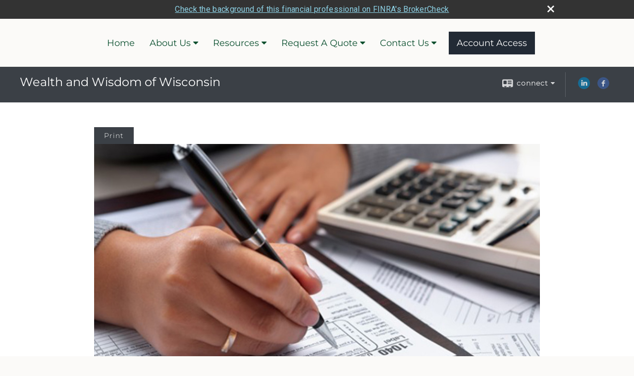

--- FILE ---
content_type: text/html;charset=UTF-8
request_url: http://www.wealthandwisdomwi.com/What-Tax-Deductions-Are-Still-Available-to-Me.c90.htm
body_size: 8607
content:


<!-- Parse through saved XML and Set Current Values -->

<!DOCTYPE html>
<html xmlns="http://www.w3.org/1999/xhtml" lang="en-us">
	<head>
		
  <title>Article: What Tax Deductions Are Still Available to Me? : What Tax Deductions Are Still Available to Me?</title>
  <!-- source COLOWEB01/199.83 -->

  <meta http-equiv="Content-Type" content="text/html; charset=UTF-8" />
  <meta name="HandheldFriendly" content="True" />
  <meta name="MobileOptimized" content="320" />
  <meta name="viewport" content="width=device-width, target-densitydpi=160dpi, initial-scale=1, user-scalable=yes" />  
  <meta http-equiv="cleartype" content="on" />
  <meta http-equiv="X-UA-Compatible" content="IE=edge,chrome=1" />

        <base href="/" />
      
		<meta name="Description" content="" />
	
		<meta name="Keywords" content="" />
	
    <meta name="robots" id="robots" content="index,follow,noodp" />
    <meta name="googlebot" content="index,follow" />
  
				<meta property="og:url" content="http://www.wealthandwisdomwi.com/What-Tax-Deductions-Are-Still-Available-to-Me.c90.htm"/>
			
					<meta property="og:image" content="http://www.emeraldhost.net/files/newsletters/tax_deductions.jpg" />
				
				<meta property="og:title" content="What Tax Deductions Are Still Available to Me?"/>
			
				<meta property="og:description" content="Changes to the tax code have left a few key deductions for itemizers, like medical, dental and some business expenses."/>
			
					<meta property="og:type" content="article"/>
				
			<meta property="fb:admins" content="100002829370061"/>
		
				<script type="text/javascript" src="/include/js/gtmAdvisorSites.js"></script>
				<script>
					gtmAS.init({
						'event': 'BAS-Retail-Page-Data',
						'BasRetailEnvironment' : 'Production',
						'BasRetailAdvisorSiteID': '65953',
						'BasRetailAdvisorSiteName': 'Megan\x20Montgomery',
						'BasRetailTemplateID': 'TQ14',
						'BasRetailTemplateVersion': 'AA'
					},'Megan\x20Montgomery')
				</script>
			
			<script>
					(function(w,d,s,l,i){w[l]=w[l]||[];w[l].push({'gtm.start':
					new Date().getTime(),event:'gtm.js'});var f=d.getElementsByTagName(s)[0],
					j=d.createElement(s),dl=l!='dataLayer'?'&l='+l:'';j.async=true;j.src=
					'https://www.googletagmanager.com/gtm.js?id='+i+dl;f.parentNode.insertBefore(j,f);
					})(window,document,'script','dataLayer','GTM-P7LM8CD');
			</script>
			
	<script>
		const bas_recaptcha_site_key = '6LcfXnYmAAAAANE7ThfzQIO_UgxMD4U7b_OeDlR1',
			  bas_verify_url = 'https\x3A\x2F\x2Fwww.emeraldsecure.com\x2Ffunctions\x2FreCAPTCHAServices.cfc\x3Fmethod\x3Dv\x26e\x3Dpr'
	</script>

	
	<link rel="stylesheet" type="text/css" href="/include/css/font-awesome/css/font-awesome.min.css" rel="stylesheet">
	<link rel="stylesheet" type="text/css" href="/include/css/modals.css" />
	
	
		<link rel="stylesheet" type="text/css" href="/include/css/site_styles/AA/TQ/~TQ1.css" />
	
		<script src="/include/js/jquery/jquery-3.6.0.min.js"></script>
		<script src="/include/js/jquery/jqueryui/js/jquery-ui.min.js"></script> 
	
	</head>
	<body class=" contentpage contentpage _34 _0 AA TQ14 sl_1 TQ14 _1 TQ isPreview0">
		
	<noscript><iframe src="https://www.googletagmanager.com/ns.html?id=GTM-P7LM8CD"
	height="0" width="0" style="display:none;visibility:hidden" aria-hidden="true"></iframe></noscript>
	
		<div id="container" data-masthead="false" data-masthead-location="masthead">
			<a class="skip-main" href="#contentContainer">Skip to main content</a>
			
			
		<nav id="navigationContainer" class="container-top-level sectionContainer  clear" role="navigation" aria-label="Site Navigation"  style='background-color:checkColor; color:rgb(10, 79, 46);'>
			<div id="navigation" class="container-wrapper section">
				
			<div class="mpl masthead  masthead">
				
					<a href="/">
						<img src="/files/65953/Logo.png" alt="Wealth and Wisdom of Wisconsin" class="header_masthead logo-img custom true" />
					</a>
				
			</div>
		
					<!-- user custom nav begins -->
					<ul class="nav_ul u-c">
          <li class=""><a href="./" id="ID200">Home</a>
          </li>
          <li class=""><a href="#" tabindex="0" id="Tab436974">About Us</a>
           <ul class="">
            <li class=""><a href="team.htm" id="ID436974">Our Associates</a></li>
            
            <li class=""><a href="Our-Firm.2.htm" id="ID381715">Our Firm</a></li>
            <li class=""><a href="Our-Services.3.htm" id="ID381716">Our Services</a></li>
            
            
            
            <li class=""><a href="Planning-Information.9.htm" id="ID497992">Planning Information</a></li>
            
            <!-- Placeholder for new links -->
           </ul>
          </li>
          <li class=""><a href="#" tabindex="0" id="Tab410">Resources</a>
           <ul class="">
            <li class=""><a href="learning_center/research/" id="ID410">Articles</a></li>
            <li class=""><a href="learning_center/calculators/" id="ID420">Calculators</a></li>
            <li class=""><a href="learning_center/flipbooks/" id="ID430">Flipbooks</a></li>
            <li class=""><a href="learning_center/newsletters/" id="ID440">Newsletters</a></li>
            <li class=""><a href="learning_center/glossary/" id="ID450">Glossary</a></li>
            <li class=""><a href="learning_center/tax_library/" id="ID460">Tax Library</a></li>
            <li class=""><a href="learning_center/videos/" id="ID470">Videos</a></li>
           </ul>
          </li>
          <li class=""><a href="#" tabindex="0" id="Tab665">Request A Quote</a>
           <ul class="">
            <li class=""><a href="form.cfm?ID=65&amp;SSLID=65953" target="_blank" id="ID665">Long-Term Care Insurance  </a></li>
            <li class=""><a href="form.cfm?ID=67&amp;SSLID=65953" target="_blank" id="ID667">Group Health </a></li>
            <li class=""><a href="form.cfm?ID=68&amp;SSLID=65953" target="_blank" id="ID668">Life Insurance  </a></li>
            <li class=""><a href="form.cfm?ID=69&amp;SSLID=65953" target="_blank" id="ID669">Individual Health </a></li>
            <li class=""><a href="form.cfm?ID=70&amp;SSLID=65953" target="_blank" id="ID670">Disability Income Insurance</a></li>
            <li class=""><a href="form.cfm?ID=72&amp;SSLID=65953" target="_blank" id="ID672">401(k) Information Request</a></li>
            <li class=""><a href="form.cfm?ID=73&amp;SSLID=65953" target="_blank" id="ID673">Information Request</a></li>
           </ul>
          </li>
          <li class=""><a href="contact_us/" id="ID700">Contact Us</a>
          <ul class=""><li class="" style=""><a href="tellafriend.cfm?SSLID=65953" target="_blank" id="ID436977">Tell A Friend</a></li></ul></li><li class="" style=""><a href="Client-Account-Access-and-Featured-Links.6.htm" id="ID383588" class="link-style-2">Account Access</a></li>
           <!-- last tab -->
         </ul>  
					<!-- user custom nav ends -->
				
	    </div>
	  </nav>
		
			<script type="text/javascript" src="/include/js/navigation/nav_surgeon.js"></script>
			<script>navHospital.removeLinks(['market_watch/detailed_quote','market_watch/symbol_lookup','market_watch/multi-quote','market_watch/markets_at_a_glance','market_watch/charting','market_watch/portfolio','quotes.cfm','markets.cfm','charts.cfm','portfolio.cfm'])</script>
		
	<div id="page-title-contact-strip" class="page-title-contact-strip">
		<div id="eme_push_target" class="wrapper clear">

			<div class="page-title">
				<h2 class=" " data-fieldname="Sitetitle" data-alt="Site Title">Wealth and Wisdom of Wisconsin</h2>
			</div>
			<div class="contact">
				<button class="contact-toggle" aria-haspopup="true" aria-expanded="false">
					<span class="icon icon-connect-card"></span><span class="toggle">connect</span><span class="fa fa-caret-down"></span>
					<div class="phone-email-address">
						<h3 class="label">Address:</h3>
						 
			<span class="street-address eme_block ">
				<span class=" " data-fieldname="officeAddress" data-alt="Office Address" data-iedisplay="block">8201 Mayo Drive, Suite 111</span>
			</span>
		
			<span class="cityState eme_block " data-alt="Office Location">
				<span class="locality " data-fieldname="officeCity" data-alt="Office City" data-ieDisplay="inline-block">Madison</span>,
				<span class="region">
					<span class="officeState " data-fieldname="officeState"  data-alt="Office State" data-iedisplay="inline-block">WI</span> 
					<span class=" " data-fieldname="officeZip" data-alt="Office Zip" data-iedisplay="inline-block">53719</span>
				</span>
			</span>
		
							<h3 class="label margin-top-sm">Phone:</h3>
						
						<p class="officePhone phone " data-fieldname="officePhone" data-alt="Office Telephone">608-497-3323 </p>
						
								<h3 class="label fax">Fax/Other:</h3>
							
							<p class="officeFax phone " data-fieldname="officeFax" data-alt="Office Fax">608-497-3325 </p>
						
						<h3 class="label">E-mail:</h3>
						<ul>
							
									<li class="email">
										<a class="officeEmail email " href="mailto:assistant@wealthandwisdomwi.com" data-fieldname="officeEmail" data-alt="Office E-mail">assistant@wealthandwisdomwi.com</a>
									</li>
								
						</ul>
						
						
					</div>
				</button>
				
					<div class="social-media ">
							  
							<div id="SNcontainer" class="social_networking module " data-alt="Social Network Icons">
								
    <div class="sn_icons">
      <ul class="social-links">
        
          <li>
            <a href="https://www.linkedin.com/company/wealth-and-wisdom-of-wisconsin?trk=nav_account_sub_nav_company_admin" target="_blank" aria-label="LinkedIn opens in a new window">
              <img class="socialMediaIcon" alt="LinkedIn Icon" src="include/css/site_styles/default/201303/images/linkedIn_icon.png">
            </a>
          </li>
        
          <li>
            <a href="https://www.facebook.com/WealthAndWisdomWI/" target="_blank" aria-label="Facebook opens in a new window">
              <img class="socialMediaIcon" alt="Facebook Icon" src="include/css/site_styles/default/201303/images/facebook_icon.png">
            </a>
          </li>
        
      </ul>
    </div>
  
							</div>	
						
					</div>
				
			</div>
			
		</div>
	</div>


		<main id="contentContainer" class="container-top-level sectionContainer " role="main" >
			<div id="contentWrapper" class="container-wrapper">
				<div id="content" class="section">
					<div id="Content_container"> 
	<div class="emeraldContent_header">
		
			<div class="printed_from print_only">Printed from: <strong>www.wealthandwisdomwi.com</strong></div>
			
			 
		<script type="text/javascript">
			// <![CDATA[
	
				document.write('<div class="print_button"><button type="button" onclick="window.print();">Print</button></div>');
			
			// ]]>
		</script>
	
	</div>
<!--CSS--><p><img alt="Tax Deductions" src="//www.emeraldhost.net/files/newsletters/tax_deductions~001.jpg" style="width:100%" /></p>
<h1>What Tax Deductions Are Still Available to Me?</h1>

<p class="opening">Tax reform measures are enacted frequently by Congress, which makes it hard for U.S. taxpayers to know which deductions are currently available to help lower their tax liability.</p>
<p>Taxpayers may be able to take deductions for student-loan interest, out-of-pocket charitable contributions, health savings account, home mortgage interest, contributions to a traditional IRA, and deductions for self-employed taxpayers (SE tax, SE health insurance, SE qualified retirement plan contributions). Of course, some tax deductions are limited or disappear as adjusted gross income increases.</p>
<p>Another key deduction is unreimbursed medical and dental expenses.&nbsp; For tax years 2025 and 2026, you may only deduct medical and dental expenses to the extent that they exceed 7.5% of your AGI and were not reimbursed by your insurance company or employer.&nbsp;</p>
<p>The One Big Beautiful Bill Act (OBBBA) of 2025 made permanent the changes to the deduction for interest paid on home equity loans and lines of credit made by the Tax Cuts and Jobs Act of 2017, provided they are used to buy, build, or substantially improve the taxpayer&rsquo;s home that secure the loan.</p>
<p>Interest on a new home mortgage remains limited to the interest paid on a maximum of $750,000 ($375,000 if married filing separately (MFS)) of a new mortgage taken out after<br />
December 14, 2017. Taxpayers with a mortgage taken out before December 15, 2017<br />
can continue to claim home mortgage interest on up to $1 million ($500,000 if MFS)<br />
going forward. The OBBBA continues the $1 million ($500,000 if MFS) limit for refinanced loans originally obtained before December 15, 2017.</p>
<p>Personal casualty and theft losses are no longer generally deductible. The only exception is for certain losses in federally declared disaster areas.</p>
<p>The end of the year is the time to take one last good look to determine whether you qualify for a tax credit or deduction or whether you&rsquo;re close to the cutoff point. If you&#39;re not close, you may opt to postpone incurring some medical or other expenses until the following year, when you may be able to deduct them. On the other hand, if you&#39;re only a little short of the threshold amount, you may want to incur additional expenses in the current tax year. With a little preparation and some help from a qualified tax professional, you may be able to lower your income taxes this year. You just have to plan ahead.</p>
<p>&nbsp;</p>
<p style="text-align:justify"><span style="font-size:12px">The information in this newsletter is not intended as tax, legal, investment, or retirement advice or recommendations, and it may not be relied on for the &shy;purpose of &shy;avoiding any &shy;federal tax penalties. </span><span data-darkreader-inline-bgcolor="" data-darkreader-inline-color="" style="--darkreader-inline-bgcolor:var(--darkreader-background-ffffff, #000000); --darkreader-inline-color:var(--darkreader-text-222222, #fdf7ee); background-color:#ffffff; color:#222222; font-family:Arial,Verdana,sans-serif; font-size:12px; text-align:justify">You are encouraged to seek guidance from an independent tax or legal professional.&nbsp;</span><span style="font-size:12px">The content is derived from sources believed to be accurate. Neither the information presented nor any opinion expressed constitutes a solicitation for the &shy;purchase or sale of any security. This material was written and prepared by Broadridge Advisor Solutions. &copy; 2026 Broadridge Financial Solutions, Inc.</span></p> </div> 
				</div>
			</div>
		</main>
	
	<footer id="footerContainer" class="footer-container container-top-level sectionContainer" role="contentinfo" >
		<div id="footer" class="container-wrapper section">
			
					
				<div id="inlineFooter" class=" " data-fieldname="footerDisclaimer" data-alt="Footer Disclaimer">
					<p style="text-align:center"><em><strong>WEALTH AND WISDOM OF WISCONSIN<br />
<br />
Securities offered through The O.N. Equity Sales Company,Member<span style="color:#f0fff0"> </span><a href="http://www.finra.org" target="_blank"><span style="color:#f0fff0">FINRA</span></a><span style="color:#f0fff0">/</span><a href="http://www.sipc.org" target="_blank"><span style="color:#f0fff0">SIPC</span></a>, One Financial Way, Cincinnati, OH 45242 513.794.6794.&nbsp;<br />
<strong><em>Investment Advisory Services offered through O.N. Investment Management Company.&nbsp; <strong><em>Agents are securities licensed in AK, AZ, CA, CO, DE, GA, IA, IL, MN, TN, WA, WI.&nbsp; </em></strong></em></strong></strong></em></p><p style="text-align:center">&nbsp;</p><p style="text-align:center">&nbsp;</p>
				</div>
			
				<div class="footer_links">
					<ul>
						
							<li class="site_map_link">
								<a class="target_blank" href="/sitemap.htm" aria-label="Open site map in a new window">Site Map</a>
							</li>
						
					</ul>
				</div>
			
		</div>
		
		<div class="scroll-to-top">
			<div class="wrapper">
				<button>Back To Top <span class="fa fa-angle-up"></span></button>
			</div>
		</div>
	
	</footer>

		</div>

		
			<script type="text/javascript" src="/include/js/plugins/lodash/lodash.min.js"></script>
		
			<script type="text/javascript" src="/include/js/bootstrap/bootstrap.bundle.min.js"></script>
		
	
	
		<script type="text/javascript" src="/include/js/navigation/jquery.slicknav.min.js"></script>
		<script type="text/javascript" src="/include/js/jquery/plugins/slick.min.js"></script>
			 
		
			<script type="text/javascript" src="/include/js/plugins/scrollreveal.min.js"></script>
			<script type="text/javascript" src="/include/js/jquery/plugins/skrollr.min.js"></script>
		
			<script type="text/javascript" src="/include/js/global.js"></script>
		
		<script type="text/javascript" src="/include/js/modals.js"></script> 
		<script type="text/javascript" src="/include/js/ada/keys.js"></script>
	
	
		
			
			<script type="text/javascript" src="/include/js/navigation/onclicknavigation.js"></script>
		
		<script type="text/javascript" src="/include/js/navigation/slickNavLaunch.js"></script>

	
		
			
			<script type="text/javascript" src="/include/js/site_styles/default/201501/default.js"></script>
			 
		<script type="text/javascript">
			// <![CDATA[
	
    var doc = {
      site_title: 'What%20Tax%20Deductions%20Are%20Still%20Available%20to%20Me%3F'
    }
    
			// ]]>
		</script>
	
		<noscript>
			<div class="broker-check-container top emerald-require">
					<div class="bc-wrapper">
							<p><a href="http://brokercheck.finra.org/" target="_blank" aria-label="Check the background of this financial professional on FINRA's BrokerCheck. Opens in new tab">Check the background of this investment professional</a></p>
					</div>
			</div>
		</noscript>
	
				<style>
					@import "https://fonts.googleapis.com/css?family=Roboto";
					@font-face{font-family:bc-icomoon;src:url(/include/css/fonts/brokercheck/fonts/icomoon.eot?n4zi90);src:url(/include/css/fonts/brokercheck/fonts/icomoon.eot?n4zi90#iefix) format("embedded-opentype"),url(/include/css/fonts/brokercheck/fonts/icomoon.ttf?n4zi90) format("truetype"),url(/include/css/fonts/brokercheck/fonts/icomoon.woff?n4zi90) format("woff"),url(/include/css/fonts/brokercheck/fonts/icomoon.svg?n4zi90#icomoon) format("svg");font-weight:400;font-style:normal}
					[class*="icon-broker-check-close"],[class^=icon-broker-check-close]{font-family:bc-icomoon!important;speak:none;font-style:normal;font-weight:400;font-variant:normal;text-transform:none;line-height:1;-webkit-font-smoothing:antialiased;-moz-osx-font-smoothing:grayscale}
					.icon-broker-check-close:before{content:"\e900"}
					.icon-broker-check-close{position:absolute;top:10px;right:20px;cursor:pointer}
					body{position:relative}
					body.pam-page-index .broker-check-container.bottom {display: none;}
					body.no-js .broker-check-container.bottom {display: block;}
					.broker-check-container,.broker-check-container *{-webkit-box-sizing:border-box;-moz-box-sizing:border-box;box-sizing:border-box}
					.broker-check-container{background-color:#333333;color:#f9f9f9;padding:0;font-family:Roboto,sans-serif;letter-spacing:.3px;line-height:1.4;position:relative;width:100%;text-align:center;z-index:20}
					.broker-check-container.top {transition:ease-out all .5s;position:absolute;visibility: hidden;display:block}
					.broker-check-container.top.visible+.broker-check-container.bottom {display: none;}
					.broker-check-container.top.visible {visibility: visible;position: relative;}
					.broker-check-container.top.hidden {visibility: hidden;position: absolute;}
					.broker-check-container .bc-wrapper{max-width:1000px;width:100%;margin:0 auto;padding:8px 40px 8px 20px;font-weight:400;position:relative;clear:both;}
					.broker-check-container .bc-wrapper a{color:#8ed3e7;text-decoration:underline}
					.broker-check-container .bc-wrapper a:focus,.broker-check-container .bc-wrapper a:hover{text-decoration:underline}
					.broker-check-container.bottom {opacity:1; background: #000; font-size: 12px; display: block;clear:both;}
					.broker-check-container.bottom .icon-broker-check-close{display: none;}
				</style>
				
				<div class="broker-check-container top emerald-require">
					<div class="bc-wrapper">
							
								<a href="http://brokercheck.finra.org/" target="_blank" aria-label="Check the background of this financial professional on FINRA's BrokerCheck. Opens in new tab">Check the background of this financial professional on FINRA's BrokerCheck</a>
							
								<span tabindex="0" aria-label="close broker check alert" class="icon-broker-check-close"></span>
							
					</div>
				</div>
			
				<div class="broker-check-container bottom emerald-require">
					<div class="bc-wrapper">
							
								<a href="http://brokercheck.finra.org/" target="_blank" aria-label="Check the background of this financial professional on FINRA's BrokerCheck. Opens in new tab">Check the background of this financial professional on FINRA's BrokerCheck</a>
							
								<span tabindex="0" aria-label="close broker check alert" class="icon-broker-check-close"></span>
							
					</div>
				</div>
			
				<script type="text/javascript" src="/include/js/brokerCheck.js"></script>
			
		<script>
			AATQ.customizations = {
				navBG: 'checkColor',
				navTC: 'rgb(10, 79, 46)',
				subNavBG: 'rgb(10, 79, 46)',
				subNavText: '#FFF',
				subNavDefaultBG:'rgb(78, 100, 108)',
				subNavDefaultText:'rgb(255, 255, 255)',
			}
		</script>
	
	</body>
</html>
